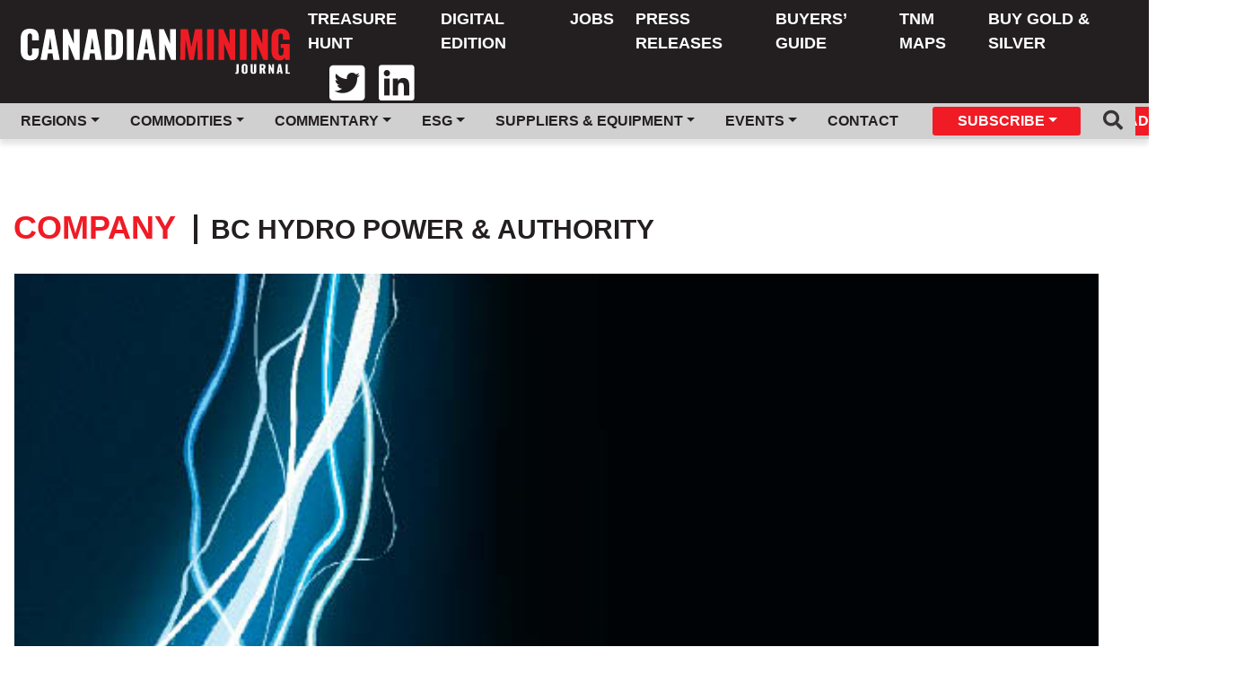

--- FILE ---
content_type: text/html; charset=UTF-8
request_url: https://www.canadianminingjournal.com/company/077816422/
body_size: 9137
content:
<!DOCTYPE html>
<html lang="en-US">

<head>
	<!-- Global site tag (gtag.js) - Google Analytics -->

	<meta charset="UTF-8">
	<meta name="viewport" content="width=device-width, initial-scale=1">

	<link rel="apple-touch-icon" sizes="180x180" href="https://www.canadianminingjournal.com/wp-content/themes/canadianminingjournal/images/favicon/apple-touch-icon.png">
	<link rel="icon" type="image/png" sizes="32x32" href="https://www.canadianminingjournal.com/wp-content/themes/canadianminingjournal/images/favicon/favicon-32x32.png">
	<link rel="icon" type="image/png" sizes="16x16" href="https://www.canadianminingjournal.com/wp-content/themes/canadianminingjournal/images/favicon/favicon-16x16.png">
	<link rel="manifest" href="https://www.canadianminingjournal.com/wp-content/themes/canadianminingjournal/images/favicon/site.webmanifest">
	<link rel="mask-icon" href="https://www.canadianminingjournal.com/wp-content/themes/canadianminingjournal/images/favicon/safari-pinned-tab.svg" color="#d73509">
	<meta name="msapplication-TileColor" content="#d73509">
	<meta name="theme-color" content="#373535">

			<meta property="fb:app_id" content="843861445981796"/>
					<meta property="og:url" content="https://www.canadianminingjournal.com"/>
			<meta property="og:type" content="website"/>
			<meta property="og:title" content="Canadian Mining Journal"/>
			<meta property="og:description" content="Canada&#039;s First Mining Publication"/>
			<meta property="og:image" content="https://www.canadianminingjournal.com/wp-content/themes/canadianminingjournal/images/cmj-site-logo-white.svg"/>
	
	

	<meta name='robots' content='index, follow, max-image-preview:large, max-snippet:-1, max-video-preview:-1'/>

	<!-- This site is optimized with the Yoast SEO plugin v22.0 - https://yoast.com/wordpress/plugins/seo/ -->
	<title>BC Hydro Power &amp; Authority Archives - Canadian Mining Journal</title>
	<link rel="canonical" href="https://www.gracefulbees.com/company/077816422/"/>
	<meta property="og:locale" content="en_US"/>
	<meta property="og:type" content="article"/>
	<meta property="og:title" content="BC Hydro Power &amp; Authority Archives - Canadian Mining Journal"/>
	<meta property="og:url" content="https://www.gracefulbees.com/company/077816422/"/>
	<meta property="og:site_name" content="Canadian Mining Journal"/>
	<meta name="twitter:card" content="summary_large_image"/>
	<script type="application/ld+json" class="yoast-schema-graph">{"@context":"https://schema.org","@graph":[{"@type":"CollectionPage","@id":"https://www.gracefulbees.com/company/077816422/","url":"https://www.gracefulbees.com/company/077816422/","name":"BC Hydro Power &amp; Authority Archives - Canadian Mining Journal","isPartOf":{"@id":"https://www.gracefulbees.com/#website"},"breadcrumb":{"@id":"https://www.gracefulbees.com/company/077816422/#breadcrumb"},"inLanguage":"en-US"},{"@type":"BreadcrumbList","@id":"https://www.gracefulbees.com/company/077816422/#breadcrumb","itemListElement":[{"@type":"ListItem","position":1,"name":"Home","item":"https://www.gracefulbees.com/"},{"@type":"ListItem","position":2,"name":"BC Hydro Power &amp; Authority"}]},{"@type":"WebSite","@id":"https://www.gracefulbees.com/#website","url":"https://www.gracefulbees.com/","name":"Canadian Mining Journal","description":"Canada&#039;s First Mining Publication","potentialAction":[{"@type":"SearchAction","target":{"@type":"EntryPoint","urlTemplate":"https://www.gracefulbees.com/?s={search_term_string}"},"query-input":"required name=search_term_string"}],"inLanguage":"en-US"}]}</script>
	<!-- / Yoast SEO plugin. -->


<link rel='dns-prefetch' href='//cdnjs.cloudflare.com'/>
<link rel='dns-prefetch' href='//maxcdn.bootstrapcdn.com'/>
<link rel='dns-prefetch' href='//fonts.googleapis.com'/>
<link rel="alternate" type="application/rss+xml" title="Canadian Mining Journal &raquo; BC Hydro Power &amp; Authority Company Feed" href="https://www.canadianminingjournal.com/company/077816422/feed/"/>
<script type="text/javascript">//<![CDATA[
window._wpemojiSettings={"baseUrl":"https:\/\/s.w.org\/images\/core\/emoji\/14.0.0\/72x72\/","ext":".png","svgUrl":"https:\/\/s.w.org\/images\/core\/emoji\/14.0.0\/svg\/","svgExt":".svg","source":{"concatemoji":"https:\/\/www.canadianminingjournal.com\/wp-includes\/js\/wp-emoji-release.min.js?ver=6.4.7"}};!function(i,n){var o,s,e;function c(e){try{var t={supportTests:e,timestamp:(new Date).valueOf()};sessionStorage.setItem(o,JSON.stringify(t))}catch(e){}}function p(e,t,n){e.clearRect(0,0,e.canvas.width,e.canvas.height),e.fillText(t,0,0);var t=new Uint32Array(e.getImageData(0,0,e.canvas.width,e.canvas.height).data),r=(e.clearRect(0,0,e.canvas.width,e.canvas.height),e.fillText(n,0,0),new Uint32Array(e.getImageData(0,0,e.canvas.width,e.canvas.height).data));return t.every(function(e,t){return e===r[t]})}function u(e,t,n){switch(t){case"flag":return n(e,"\ud83c\udff3\ufe0f\u200d\u26a7\ufe0f","\ud83c\udff3\ufe0f\u200b\u26a7\ufe0f")?!1:!n(e,"\ud83c\uddfa\ud83c\uddf3","\ud83c\uddfa\u200b\ud83c\uddf3")&&!n(e,"\ud83c\udff4\udb40\udc67\udb40\udc62\udb40\udc65\udb40\udc6e\udb40\udc67\udb40\udc7f","\ud83c\udff4\u200b\udb40\udc67\u200b\udb40\udc62\u200b\udb40\udc65\u200b\udb40\udc6e\u200b\udb40\udc67\u200b\udb40\udc7f");case"emoji":return!n(e,"\ud83e\udef1\ud83c\udffb\u200d\ud83e\udef2\ud83c\udfff","\ud83e\udef1\ud83c\udffb\u200b\ud83e\udef2\ud83c\udfff")}return!1}function f(e,t,n){var r="undefined"!=typeof WorkerGlobalScope&&self instanceof WorkerGlobalScope?new OffscreenCanvas(300,150):i.createElement("canvas"),a=r.getContext("2d",{willReadFrequently:!0}),o=(a.textBaseline="top",a.font="600 32px Arial",{});return e.forEach(function(e){o[e]=t(a,e,n)}),o}function t(e){var t=i.createElement("script");t.src=e,t.defer=!0,i.head.appendChild(t)}"undefined"!=typeof Promise&&(o="wpEmojiSettingsSupports",s=["flag","emoji"],n.supports={everything:!0,everythingExceptFlag:!0},e=new Promise(function(e){i.addEventListener("DOMContentLoaded",e,{once:!0})}),new Promise(function(t){var n=function(){try{var e=JSON.parse(sessionStorage.getItem(o));if("object"==typeof e&&"number"==typeof e.timestamp&&(new Date).valueOf()<e.timestamp+604800&&"object"==typeof e.supportTests)return e.supportTests}catch(e){}return null}();if(!n){if("undefined"!=typeof Worker&&"undefined"!=typeof OffscreenCanvas&&"undefined"!=typeof URL&&URL.createObjectURL&&"undefined"!=typeof Blob)try{var e="postMessage("+f.toString()+"("+[JSON.stringify(s),u.toString(),p.toString()].join(",")+"));",r=new Blob([e],{type:"text/javascript"}),a=new Worker(URL.createObjectURL(r),{name:"wpTestEmojiSupports"});return void(a.onmessage=function(e){c(n=e.data),a.terminate(),t(n)})}catch(e){}c(n=f(s,u,p))}t(n)}).then(function(e){for(var t in e)n.supports[t]=e[t],n.supports.everything=n.supports.everything&&n.supports[t],"flag"!==t&&(n.supports.everythingExceptFlag=n.supports.everythingExceptFlag&&n.supports[t]);n.supports.everythingExceptFlag=n.supports.everythingExceptFlag&&!n.supports.flag,n.DOMReady=!1,n.readyCallback=function(){n.DOMReady=!0}}).then(function(){return e}).then(function(){var e;n.supports.everything||(n.readyCallback(),(e=n.source||{}).concatemoji?t(e.concatemoji):e.wpemoji&&e.twemoji&&(t(e.twemoji),t(e.wpemoji)))}))}((window,document),window._wpemojiSettings);
//]]></script>
<style id='wp-emoji-styles-inline-css' type='text/css'>img.wp-smiley,img.emoji{display:inline!important;border:none!important;box-shadow:none!important;height:1em!important;width:1em!important;margin:0 .07em!important;vertical-align:-.1em!important;background:none!important;padding:0!important}</style>
<link rel='stylesheet' id='wp-block-library-css' href='https://www.canadianminingjournal.com/wp-includes/css/dist/block-library/style.min.css?ver=6.4.7' type='text/css' media='all'/>
<style id='classic-theme-styles-inline-css' type='text/css'>.wp-block-button__link{color:#fff;background-color:#32373c;border-radius:9999px;box-shadow:none;text-decoration:none;padding:calc(.667em + 2px) calc(1.333em + 2px);font-size:1.125em}.wp-block-file__button{background:#32373c;color:#fff;text-decoration:none}</style>
<style id='global-styles-inline-css' type='text/css'>body{--wp--preset--color--black:#000;--wp--preset--color--cyan-bluish-gray:#abb8c3;--wp--preset--color--white:#fff;--wp--preset--color--pale-pink:#f78da7;--wp--preset--color--vivid-red:#cf2e2e;--wp--preset--color--luminous-vivid-orange:#ff6900;--wp--preset--color--luminous-vivid-amber:#fcb900;--wp--preset--color--light-green-cyan:#7bdcb5;--wp--preset--color--vivid-green-cyan:#00d084;--wp--preset--color--pale-cyan-blue:#8ed1fc;--wp--preset--color--vivid-cyan-blue:#0693e3;--wp--preset--color--vivid-purple:#9b51e0;--wp--preset--gradient--vivid-cyan-blue-to-vivid-purple:linear-gradient(135deg,rgba(6,147,227,1) 0%,#9b51e0 100%);--wp--preset--gradient--light-green-cyan-to-vivid-green-cyan:linear-gradient(135deg,#7adcb4 0%,#00d082 100%);--wp--preset--gradient--luminous-vivid-amber-to-luminous-vivid-orange:linear-gradient(135deg,rgba(252,185,0,1) 0%,rgba(255,105,0,1) 100%);--wp--preset--gradient--luminous-vivid-orange-to-vivid-red:linear-gradient(135deg,rgba(255,105,0,1) 0%,#cf2e2e 100%);--wp--preset--gradient--very-light-gray-to-cyan-bluish-gray:linear-gradient(135deg,#eee 0%,#a9b8c3 100%);--wp--preset--gradient--cool-to-warm-spectrum:linear-gradient(135deg,#4aeadc 0%,#9778d1 20%,#cf2aba 40%,#ee2c82 60%,#fb6962 80%,#fef84c 100%);--wp--preset--gradient--blush-light-purple:linear-gradient(135deg,#ffceec 0%,#9896f0 100%);--wp--preset--gradient--blush-bordeaux:linear-gradient(135deg,#fecda5 0%,#fe2d2d 50%,#6b003e 100%);--wp--preset--gradient--luminous-dusk:linear-gradient(135deg,#ffcb70 0%,#c751c0 50%,#4158d0 100%);--wp--preset--gradient--pale-ocean:linear-gradient(135deg,#fff5cb 0%,#b6e3d4 50%,#33a7b5 100%);--wp--preset--gradient--electric-grass:linear-gradient(135deg,#caf880 0%,#71ce7e 100%);--wp--preset--gradient--midnight:linear-gradient(135deg,#020381 0%,#2874fc 100%);--wp--preset--font-size--small:13px;--wp--preset--font-size--medium:20px;--wp--preset--font-size--large:36px;--wp--preset--font-size--x-large:42px;--wp--preset--spacing--20:.44rem;--wp--preset--spacing--30:.67rem;--wp--preset--spacing--40:1rem;--wp--preset--spacing--50:1.5rem;--wp--preset--spacing--60:2.25rem;--wp--preset--spacing--70:3.38rem;--wp--preset--spacing--80:5.06rem;--wp--preset--shadow--natural:6px 6px 9px rgba(0,0,0,.2);--wp--preset--shadow--deep:12px 12px 50px rgba(0,0,0,.4);--wp--preset--shadow--sharp:6px 6px 0 rgba(0,0,0,.2);--wp--preset--shadow--outlined:6px 6px 0 -3px rgba(255,255,255,1) , 6px 6px rgba(0,0,0,1);--wp--preset--shadow--crisp:6px 6px 0 rgba(0,0,0,1)}:where(.is-layout-flex){gap:.5em}:where(.is-layout-grid){gap:.5em}body .is-layout-flow>.alignleft{float:left;margin-inline-start:0;margin-inline-end:2em}body .is-layout-flow>.alignright{float:right;margin-inline-start:2em;margin-inline-end:0}body .is-layout-flow>.aligncenter{margin-left:auto!important;margin-right:auto!important}body .is-layout-constrained>.alignleft{float:left;margin-inline-start:0;margin-inline-end:2em}body .is-layout-constrained>.alignright{float:right;margin-inline-start:2em;margin-inline-end:0}body .is-layout-constrained>.aligncenter{margin-left:auto!important;margin-right:auto!important}body .is-layout-constrained > :where(:not(.alignleft):not(.alignright):not(.alignfull)){max-width:var(--wp--style--global--content-size);margin-left:auto!important;margin-right:auto!important}body .is-layout-constrained>.alignwide{max-width:var(--wp--style--global--wide-size)}body .is-layout-flex{display:flex}body .is-layout-flex{flex-wrap:wrap;align-items:center}body .is-layout-flex>*{margin:0}body .is-layout-grid{display:grid}body .is-layout-grid>*{margin:0}:where(.wp-block-columns.is-layout-flex){gap:2em}:where(.wp-block-columns.is-layout-grid){gap:2em}:where(.wp-block-post-template.is-layout-flex){gap:1.25em}:where(.wp-block-post-template.is-layout-grid){gap:1.25em}.has-black-color{color:var(--wp--preset--color--black)!important}.has-cyan-bluish-gray-color{color:var(--wp--preset--color--cyan-bluish-gray)!important}.has-white-color{color:var(--wp--preset--color--white)!important}.has-pale-pink-color{color:var(--wp--preset--color--pale-pink)!important}.has-vivid-red-color{color:var(--wp--preset--color--vivid-red)!important}.has-luminous-vivid-orange-color{color:var(--wp--preset--color--luminous-vivid-orange)!important}.has-luminous-vivid-amber-color{color:var(--wp--preset--color--luminous-vivid-amber)!important}.has-light-green-cyan-color{color:var(--wp--preset--color--light-green-cyan)!important}.has-vivid-green-cyan-color{color:var(--wp--preset--color--vivid-green-cyan)!important}.has-pale-cyan-blue-color{color:var(--wp--preset--color--pale-cyan-blue)!important}.has-vivid-cyan-blue-color{color:var(--wp--preset--color--vivid-cyan-blue)!important}.has-vivid-purple-color{color:var(--wp--preset--color--vivid-purple)!important}.has-black-background-color{background-color:var(--wp--preset--color--black)!important}.has-cyan-bluish-gray-background-color{background-color:var(--wp--preset--color--cyan-bluish-gray)!important}.has-white-background-color{background-color:var(--wp--preset--color--white)!important}.has-pale-pink-background-color{background-color:var(--wp--preset--color--pale-pink)!important}.has-vivid-red-background-color{background-color:var(--wp--preset--color--vivid-red)!important}.has-luminous-vivid-orange-background-color{background-color:var(--wp--preset--color--luminous-vivid-orange)!important}.has-luminous-vivid-amber-background-color{background-color:var(--wp--preset--color--luminous-vivid-amber)!important}.has-light-green-cyan-background-color{background-color:var(--wp--preset--color--light-green-cyan)!important}.has-vivid-green-cyan-background-color{background-color:var(--wp--preset--color--vivid-green-cyan)!important}.has-pale-cyan-blue-background-color{background-color:var(--wp--preset--color--pale-cyan-blue)!important}.has-vivid-cyan-blue-background-color{background-color:var(--wp--preset--color--vivid-cyan-blue)!important}.has-vivid-purple-background-color{background-color:var(--wp--preset--color--vivid-purple)!important}.has-black-border-color{border-color:var(--wp--preset--color--black)!important}.has-cyan-bluish-gray-border-color{border-color:var(--wp--preset--color--cyan-bluish-gray)!important}.has-white-border-color{border-color:var(--wp--preset--color--white)!important}.has-pale-pink-border-color{border-color:var(--wp--preset--color--pale-pink)!important}.has-vivid-red-border-color{border-color:var(--wp--preset--color--vivid-red)!important}.has-luminous-vivid-orange-border-color{border-color:var(--wp--preset--color--luminous-vivid-orange)!important}.has-luminous-vivid-amber-border-color{border-color:var(--wp--preset--color--luminous-vivid-amber)!important}.has-light-green-cyan-border-color{border-color:var(--wp--preset--color--light-green-cyan)!important}.has-vivid-green-cyan-border-color{border-color:var(--wp--preset--color--vivid-green-cyan)!important}.has-pale-cyan-blue-border-color{border-color:var(--wp--preset--color--pale-cyan-blue)!important}.has-vivid-cyan-blue-border-color{border-color:var(--wp--preset--color--vivid-cyan-blue)!important}.has-vivid-purple-border-color{border-color:var(--wp--preset--color--vivid-purple)!important}.has-vivid-cyan-blue-to-vivid-purple-gradient-background{background:var(--wp--preset--gradient--vivid-cyan-blue-to-vivid-purple)!important}.has-light-green-cyan-to-vivid-green-cyan-gradient-background{background:var(--wp--preset--gradient--light-green-cyan-to-vivid-green-cyan)!important}.has-luminous-vivid-amber-to-luminous-vivid-orange-gradient-background{background:var(--wp--preset--gradient--luminous-vivid-amber-to-luminous-vivid-orange)!important}.has-luminous-vivid-orange-to-vivid-red-gradient-background{background:var(--wp--preset--gradient--luminous-vivid-orange-to-vivid-red)!important}.has-very-light-gray-to-cyan-bluish-gray-gradient-background{background:var(--wp--preset--gradient--very-light-gray-to-cyan-bluish-gray)!important}.has-cool-to-warm-spectrum-gradient-background{background:var(--wp--preset--gradient--cool-to-warm-spectrum)!important}.has-blush-light-purple-gradient-background{background:var(--wp--preset--gradient--blush-light-purple)!important}.has-blush-bordeaux-gradient-background{background:var(--wp--preset--gradient--blush-bordeaux)!important}.has-luminous-dusk-gradient-background{background:var(--wp--preset--gradient--luminous-dusk)!important}.has-pale-ocean-gradient-background{background:var(--wp--preset--gradient--pale-ocean)!important}.has-electric-grass-gradient-background{background:var(--wp--preset--gradient--electric-grass)!important}.has-midnight-gradient-background{background:var(--wp--preset--gradient--midnight)!important}.has-small-font-size{font-size:var(--wp--preset--font-size--small)!important}.has-medium-font-size{font-size:var(--wp--preset--font-size--medium)!important}.has-large-font-size{font-size:var(--wp--preset--font-size--large)!important}.has-x-large-font-size{font-size:var(--wp--preset--font-size--x-large)!important}.wp-block-navigation a:where(:not(.wp-element-button)){color:inherit}:where(.wp-block-post-template.is-layout-flex){gap:1.25em}:where(.wp-block-post-template.is-layout-grid){gap:1.25em}:where(.wp-block-columns.is-layout-flex){gap:2em}:where(.wp-block-columns.is-layout-grid){gap:2em}.wp-block-pullquote{font-size:1.5em;line-height:1.6}</style>
<link rel='stylesheet' id='zilla_slab-css' href='https://fonts.googleapis.com/css?family=Zilla+Slab%3A300%2C300i%2C400%2C400i%2C500%2C500i%2C600%2C600i%2C700%2C700i&#038;ver=6.4.7' type='text/css' media='all'/>
<link rel='stylesheet' id='montserrat-css' href='https://fonts.googleapis.com/css?family=Montserrat%3A100%2C100i%2C200%2C200i%2C300%2C300i%2C400%2C400i%2C500%2C500i%2C600%2C600i%2C700%2C700i%2C800%2C800i%2C900%2C900i&#038;ver=6.4.7' type='text/css' media='all'/>
<link rel='stylesheet' id='style-css' href='https://www.canadianminingjournal.com/wp-content/themes/canadianminingjournal/style.css?ver=6.4.7' type='text/css' media='all'/>
<link rel='stylesheet' id='bootstrap-toggle-min-css' href='https://www.canadianminingjournal.com/wp-content/themes/canadianminingjournal/lib/css/bootstrap4-toggle.min.css?ver=6.4.7' type='text/css' media='all'/>
<script type="text/javascript" src="https://www.canadianminingjournal.com/wp-includes/js/jquery/jquery.min.js?ver=3.7.1" id="jquery-core-js"></script>
<script type="text/javascript" src="https://www.canadianminingjournal.com/wp-includes/js/jquery/jquery-migrate.min.js?ver=3.4.1" id="jquery-migrate-js"></script>
<script type="text/javascript" src="https://www.canadianminingjournal.com/wp-content/themes/canadianminingjournal/js/header-bundle.js?ver=1" id="header_js-js"></script>
<link rel="https://api.w.org/" href="https://www.canadianminingjournal.com/wp-json/"/><link rel="alternate" type="application/json" href="https://www.canadianminingjournal.com/wp-json/wp/v2/company/2073"/><link rel="EditURI" type="application/rsd+xml" title="RSD" href="https://www.canadianminingjournal.com/xmlrpc.php?rsd"/>
<meta name="generator" content="WordPress 6.4.7"/>
<meta name="tec-api-version" content="v1"><meta name="tec-api-origin" content="https://www.canadianminingjournal.com"><link rel="alternate" href="https://www.canadianminingjournal.com/wp-json/tribe/events/v1/"/>	<link rel="stylesheet" href="https://pro.fontawesome.com/releases/v5.7.2/css/all.css" integrity="sha384-6jHF7Z3XI3fF4XZixAuSu0gGKrXwoX/w3uFPxC56OtjChio7wtTGJWRW53Nhx6Ev" crossorigin="anonymous">
	
	<!-- Google Tag Manager -->
	<script>(function(w,d,s,l,i){w[l]=w[l]||[];w[l].push({'gtm.start':new Date().getTime(),event:'gtm.js'});var f=d.getElementsByTagName(s)[0],j=d.createElement(s),dl=l!='dataLayer'?'&l='+l:'';j.async=true;j.src='https://www.googletagmanager.com/gtm.js?id='+i+dl;f.parentNode.insertBefore(j,f);})(window,document,'script','dataLayer','GTM-NVWPHXN');</script>
	<!-- End Google Tag Manager -->

	<script>window.fbAsyncInit=function(){FB.init({appId:'843861445981796',autoLogAppEvents:true,xfbml:true,version:'v3.3'});};</script>
	<script async defer src="https://connect.facebook.net/en_US/sdk.js"></script>

	
    <script src="https://cdn01.basis.net/assets/up.js?um=1"></script>
    <script type="text/javascript">cntrUpTag.track('cntrData','94bee750e9f682f8');</script>

</head>

<body class="archive tax-company term-2073 tribe-no-js tribe-theme-canadianminingjournal">
	<!-- Google Tag Manager (noscript) -->
	<noscript><iframe src="https://www.googletagmanager.com/ns.html?id=GTM-NVWPHXN" height="0" width="0" style="display:none;visibility:hidden"></iframe></noscript>
	<!-- End Google Tag Manager (noscript) -->

				<div class="ad-butler ad-butler-header">
			        <script type="text/javascript">var rnd=window.rnd||Math.floor(Math.random()*10e6);var pid472417=window.pid472417||rnd;var plc472417=window.plc472417||0;var abkw=window.abkw||'';var absrc='https://servedbyadbutler.com/adserve/;ID=181210;size=0x0;setID=472417;type=js;sw='+screen.width+';sh='+screen.height+';spr='+window.devicePixelRatio+';kw='+abkw+';pid='+pid472417+';place='+(plc472417++)+';rnd='+rnd+';click=CLICK_MACRO_PLACEHOLDER';document.write('<scr'+'ipt src="'+absrc+'" type="text/javascript"></scr'+'ipt>');</script>
		</div>
	
	<header id="header" class="header container-fluid">
		<nav class="navbar navbar-expand-xl flex-wrap flex-lg-wrap row py-0 px-0 bg-dark">
			<div class="col-sm-12 col-xl-3">
				<div class="d-flex justify-content-between">
					<a class="navbar-brand pl-2" href="https://www.canadianminingjournal.com">
						<img class="desktop-logo" src="https://www.canadianminingjournal.com/wp-content/themes/canadianminingjournal/images/cmj-site-logo-white.svg"/>
						<img class="mobile-logo" src="https://www.canadianminingjournal.com/wp-content/themes/canadianminingjournal/images/cmj-site-logo-white.svg"/>
					</a>
					<div class="d-flex nav-btn-container">
						
						<button class="navbar-toggler" type="button" data-toggle="collapse" data-target="#navbarSupportedContent" aria-controls="navbarSupportedContent" aria-expanded="false" aria-label="Toggle navigation">
							<span class="navbar-toggler-icon"></span>
						</button>
					</div>
				</div>
			</div>
			<div class="col-sm-12 col-xl-9">
				<!--Div Hell here in order to get Bootstrap order to work for mobile -->
				<div class="flex-wrap collapse navbar-collapse flex-grow-1" id="navbarSupportedContent">
					<div class="col-md-12">
						<div class="row">
							<ul id="menu-header-menu" class="navbar-nav ml-auto main-nav"><li class=' menu-item menu-item-type-custom menu-item-object-custom'><a href="https://treasure.northernminer.com/" class="nav-link">Treasure Hunt</a></li>
<li class=' menu-item menu-item-type-post_type menu-item-object-page'><a href="https://www.canadianminingjournal.com/digital-edition/" class="nav-link">Digital Edition</a></li>
<li class=' menu-item menu-item-type-custom menu-item-object-custom'><a href="https://www.mining.com/jobs" class="nav-link">Jobs</a></li>
<li class=' menu-item menu-item-type-post_type menu-item-object-page'><a href="https://www.canadianminingjournal.com/press-releases/" class="nav-link">Press Releases</a></li>
<li class=' menu-item menu-item-type-custom menu-item-object-custom'><a href="https://buyersguide.mining.com/" class="nav-link">Buyers’ Guide</a></li>
<li class=' menu-item menu-item-type-custom menu-item-object-custom'><a href="https://northernminer.com/tnm-maps" class="nav-link">TNM Maps</a></li>
<li class=' menu-item menu-item-type-custom menu-item-object-custom'><a href="https://www.sprottmoney.ca/?acc=mining" class="nav-link">Buy Gold & Silver</a></li>
</ul>							<div class="utility-links">
                <ul class="navbar-nav ml-auto px-3">
                  <li><a target="_blank" href="https://twitter.com/Cdn_Mining_Jrnl/"><i class="nav-item px-3 fab fa-twitter-square fa-3x"></i></a></li>
                  <li><a target="_blank" href="https://www.linkedin.com/company/canadian-mining-journal/"><i class="nav-item fab fa-linkedin fa-3x"></i></a></li>
                </ul>
							</div>
						</div>
					</div>
				</div>
			</div>
			<div class="collapse navbar-collapse logout-sub-menu" id="navBarLogoutDropdown">
				<div class="col-lg-12">
					<ul class="navbar-nav mr-auto">
						<li><a class="nav-link" href="/profile">Profile</a></li>
						<li><a class="nav-link" href="https://www.canadianminingjournal.com/wp-login.php?action=logout&amp;_wpnonce=8a5a390a20" class="">Sign out</a></li>					</ul>
				</div>
			</div>
			<div class="header-sub-menu collapse navbar-collapse" id="navbarSupportedContent">
				<div class="container-fluid">
					<div class="d-block d-xl-flex justify-content-between">
						<ul id="menu-header-sub-menu" class="navbar-nav navbar-collapse col-12 col-xl-10 offset-lg-0"><li class=' menu-item menu-item-type-custom menu-item-object-custom menu-item-has-children dropdown'><a href="#" class="nav-link dropdown-toggle id=" navbarDropdown" role="button" data-toggle="dropdown" aria-haspopup="true" aria-expanded="false">Regions</a>
<ul class="dropdown-menu"/>
<li class=' menu-item menu-item-type-taxonomy menu-item-object-region'><a href="https://www.canadianminingjournal.com/region/canada/" class="nav-link">Canada</a></li>
<li class=' menu-item menu-item-type-taxonomy menu-item-object-region'><a href="https://www.canadianminingjournal.com/region/united-states/" class="nav-link">United States</a></li>
<li class=' menu-item menu-item-type-taxonomy menu-item-object-region'><a href="https://www.canadianminingjournal.com/region/australia-nz-south-pacific/" class="nav-link">Australia, NZ &amp; South Pacific</a></li>
<li class=' menu-item menu-item-type-taxonomy menu-item-object-region'><a href="https://www.canadianminingjournal.com/region/mexico-and-central-america/" class="nav-link">Mexico and Central America</a></li>
<li class=' menu-item menu-item-type-taxonomy menu-item-object-region'><a href="https://www.canadianminingjournal.com/region/north-america/" class="nav-link">North America</a></li>
</ul>
</li>
<li class=' menu-item menu-item-type-custom menu-item-object-custom menu-item-has-children dropdown'><a href="#" class="nav-link dropdown-toggle id=" navbarDropdown" role="button" data-toggle="dropdown" aria-haspopup="true" aria-expanded="false">Commodities</a>
<ul class="dropdown-menu"/>
<li class=' menu-item menu-item-type-taxonomy menu-item-object-commodity'><a href="https://www.canadianminingjournal.com/commodity/gold/" class="nav-link">Gold</a></li>
<li class=' menu-item menu-item-type-taxonomy menu-item-object-commodity'><a href="https://www.canadianminingjournal.com/commodity/copper/" class="nav-link">Copper</a></li>
<li class=' menu-item menu-item-type-taxonomy menu-item-object-commodity'><a href="https://www.canadianminingjournal.com/commodity/diamonds/" class="nav-link">Diamonds</a></li>
<li class=' menu-item menu-item-type-taxonomy menu-item-object-commodity'><a href="https://www.canadianminingjournal.com/commodity/silver/" class="nav-link">Silver</a></li>
<li class=' menu-item menu-item-type-taxonomy menu-item-object-commodity'><a href="https://www.canadianminingjournal.com/commodity/zinc-and-lead/" class="nav-link">Zinc and Lead</a></li>
<li class=' menu-item menu-item-type-taxonomy menu-item-object-commodity'><a href="https://www.canadianminingjournal.com/commodity/nickel/" class="nav-link">Nickel</a></li>
<li class=' menu-item menu-item-type-taxonomy menu-item-object-commodity'><a href="https://www.canadianminingjournal.com/commodity/uranium/" class="nav-link">Uranium</a></li>
<li class=' menu-item menu-item-type-taxonomy menu-item-object-commodity'><a href="https://www.canadianminingjournal.com/commodity/iron-ore/" class="nav-link">Iron Ore</a></li>
</ul>
</li>
<li class=' menu-item menu-item-type-custom menu-item-object-custom menu-item-has-children dropdown'><a href="#" class="nav-link dropdown-toggle id=" navbarDropdown" role="button" data-toggle="dropdown" aria-haspopup="true" aria-expanded="false">Commentary</a>
<ul class="dropdown-menu"/>
<li class=' menu-item menu-item-type-taxonomy menu-item-object-commentary'><a href="https://www.canadianminingjournal.com/commentary/commentary/" class="nav-link">Commentary</a></li>
<li class=' menu-item menu-item-type-taxonomy menu-item-object-commentary'><a href="https://www.canadianminingjournal.com/commentary/editorial/" class="nav-link">Editorial</a></li>
</ul>
</li>
<li class=' menu-item menu-item-type-custom menu-item-object-custom menu-item-has-children dropdown'><a href="#" class="nav-link dropdown-toggle id=" navbarDropdown" role="button" data-toggle="dropdown" aria-haspopup="true" aria-expanded="false">ESG</a>
<ul class="dropdown-menu"/>
<li class=' menu-item menu-item-type-taxonomy menu-item-object-esg'><a href="https://www.canadianminingjournal.com/esg/indigenous-issues/" class="nav-link">Indigenous Issues</a></li>
<li class=' menu-item menu-item-type-taxonomy menu-item-object-esg'><a href="https://www.canadianminingjournal.com/esg/sustainability/" class="nav-link">Sustainability</a></li>
<li class=' menu-item menu-item-type-taxonomy menu-item-object-esg'><a href="https://www.canadianminingjournal.com/esg/environment/" class="nav-link">Environment</a></li>
</ul>
</li>
<li class=' menu-item menu-item-type-custom menu-item-object-custom menu-item-has-children dropdown'><a href="#" class="nav-link dropdown-toggle id=" navbarDropdown" role="button" data-toggle="dropdown" aria-haspopup="true" aria-expanded="false">Suppliers & Equipment</a>
<ul class="dropdown-menu"/>
<li class=' menu-item menu-item-type-taxonomy menu-item-object-suppliers-and-equipment'><a href="https://www.canadianminingjournal.com/suppliers-and-equipment/machinery-and-equipment/" class="nav-link">Machinery and Equipment</a></li>
<li class=' menu-item menu-item-type-taxonomy menu-item-object-suppliers-and-equipment'><a href="https://www.canadianminingjournal.com/suppliers-and-equipment/machinery-and-equipment-maintenance/" class="nav-link">Machinery and Equipment Maintenance</a></li>
<li class=' menu-item menu-item-type-taxonomy menu-item-object-suppliers-and-equipment'><a href="https://www.canadianminingjournal.com/suppliers-and-equipment/technology-innovation/" class="nav-link">Technology &amp; innovation</a></li>
</ul>
</li>
<li class=' menu-item menu-item-type-custom menu-item-object-custom menu-item-has-children dropdown'><a href="/events/" class="nav-link dropdown-toggle id=" navbarDropdown" role="button" data-toggle="dropdown" aria-haspopup="true" aria-expanded="false">Events</a>
<ul class="dropdown-menu"/>
<li class=' menu-item menu-item-type-custom menu-item-object-custom'><a href="/events/industry/add" class="nav-link">Submit an Event</a></li>
<li class=' menu-item menu-item-type-custom menu-item-object-custom'><a href="/events/" class="nav-link">Upcoming Events</a></li>
<li class=' menu-item menu-item-type-custom menu-item-object-custom'><a href="https://events.northernminer.com/canadian-mining-symposium/" class="nav-link">Canadian Mining Symposium | October 12 + 13, 2023 | London, UK</a></li>
<li class=' menu-item menu-item-type-custom menu-item-object-custom'><a href="https://events.northernminer.com/superior-glove-webinar/" class="nav-link">Superior Glove Webinar | August 15, 2023</a></li>
</ul>
</li>
<li class=' menu-item menu-item-type-custom menu-item-object-custom'><a href="/contact/" class="nav-link">Contact</a></li>
<li class='btn btn-primary btn-xs btn-padded menu-item menu-item-type-custom menu-item-object-custom menu-item-has-children dropdown'><a href="#" class="nav-link dropdown-toggle id=" navbarDropdown" role="button" data-toggle="dropdown" aria-haspopup="true" aria-expanded="false">Subscribe</a>
<ul class="dropdown-menu"/>
<li class=' menu-item menu-item-type-post_type menu-item-object-page'><a href="https://www.canadianminingjournal.com/subscribe-2/" class="nav-link">Magazine</a></li>
<li class=' menu-item menu-item-type-custom menu-item-object-custom'><a href="https://www3.canadianminingjournal.com/cmj-newsletter-subscribe" class="nav-link">Newsletter</a></li>
</ul>
</li>
<li class='btn btn-primary btn-xs btn-padded menu-item menu-item-type-custom menu-item-object-custom'><a href="https://mediakit.northernminer.com/canadian-mining-journal/" class="nav-link">Advertise</a></li>
</ul>						<ul class="navbar-nav">
							<li>
								<form role="search" method="get" id="searchform" class="form-inline searchbar my-2 my-xl-0" action="https://www.canadianminingjournal.com">
									<input type="search" placeholder="Search" name="s" class="searchbar-input border-bottom border-left" onkeyup="buttonUp(this);" required>
									<button class="searchbar-icon" type="submit"><i class="fa fa-search" aria-hidden="true"></i></button>
								</form>
							</li>
							<li>
															</li>
						</ul>
					</div>
				</div>
			</div>
		</nav>
	</header>
<div class="container">
	<div class="ad-block-big my-4 d-none d-sm-flex justify-content-center">
		        <script type="text/javascript">var rnd=window.rnd||Math.floor(Math.random()*10e6);var pid479491=window.pid479491||rnd;var plc479491=window.plc479491||0;var abkw=window.abkw||'';var absrc='https://servedbyadbutler.com/adserve/;ID=181210;size=0x0;setID=479491;type=js;sw='+screen.width+';sh='+screen.height+';spr='+window.devicePixelRatio+';kw='+abkw+';pid='+pid479491+';place='+(plc479491++)+';rnd='+rnd+';click=CLICK_MACRO_PLACEHOLDER';document.write('<scr'+'ipt src="'+absrc+'" type="text/javascript"></scr'+'ipt>');</script>
	</div>
	<div class="site-content mt-5">
		<div class="main-column grid ">
								<div class='top-stories-section pb-4'>
    					<div class="top-stories-title taxonomy-title my-4">
        					<div class="secondary-heading">
								Company<div class="taxonomy-term"><span class="division-bar"></span><span>BC Hydro Power &amp; Authority</div> 
							</div>
						</div>
						    <div class="row px-2">
        <div class="order-lg-1 order-sm-1 col-lg col-sm-12 pl-2 pr-5"><article class="pb-5 highlight-post"><a href="https://www.canadianminingjournal.com/featured-article/hydro-sparks-new-hope/"><div class='featured-pic-container ratio-3-2 mb-2'><div class='img-content'><img src=https://www.canadianminingjournal.com/wp-content/uploads/2012/01/1000885701-1000885702.jpeg /></a></div></div><div class='post-meta'>14 years ago</div><h1><a href='https://www.canadianminingjournal.com/featured-article/hydro-sparks-new-hope/'/>Hydro Sparks New Hope</a></h1><div class='post-excerpt'><p>Eric Taylor, Aaron Hunt, Khreem Smith and Khalif Mitchell are four of the most famous linemen in British Columbia right now because of their notoriety with the BC Lions; winners of the 2011 Grey Cup.</p></div></article></div>    </div>					</div>
						</div>
	</div>
</div>

<div class="container">
	<div class='archive-stories-section pb-4 px-2'>
    <div class="row">
            </div>
</div></div>

<footer class="footer mt-3">
	<div class="container-fluid footer-newsletter p-2">
		<div class="container py-2">
			<div class="row justify-content-between">
				<div class="col-sm-5">
					<img class="cmj-logo" src="https://www.canadianminingjournal.com/wp-content/themes/canadianminingjournal/images/cmj-site-logo-white.svg"/>
				</div>
				<div class="col-sm-2 offset-sm-5">
					<a href="https://www3.canadianminingjournal.com/cmj-newsletter-subscribe" class="btn btn-primary btn-block rounded">Subscribe</a>
					<!-- Note: The following pardot url: https://go.pardot.com/l/398282/2021-03-22/z675pq could also be used for the subscribe button. -->
				</div>
			</div>
		</div>
	</div>
	<div class="container-fluid footer-nav pt-5 pb-3">
		<div class="container">				
			<div class="row">
				<div class="col-sm-12 col-md-4 col-xl-3 text-center mb-5 latest-edition">
								<div class="textwidget"><a href="/digital-edition/"><img src="/wp-content/uploads/2025/12/COVER-CMJ-December-January-2025-26.jpg" alt="Digital Edition" width="240px" style="margin-right:10px;margin-top: 20px;"/></a></div>
						</div>
				<div class="col-sm-12 col-md-8 col-xl-9">
					<div class="container">	
						<div class="row">
							<div class="col-sm-12 col-md-6 col-xl-4 mb-5">
								<h2>Editions</h2>
								<ul id="menu-footer-menu-1" class="nav flex-column"><li class=' menu-item menu-item-type-post_type menu-item-object-page'><a href="https://www.canadianminingjournal.com/subscribe-2/" class="nav-link">Subscribe</a></li>
<li class=' menu-item menu-item-type-post_type menu-item-object-page'><a href="https://www.canadianminingjournal.com/digital-edition/" class="nav-link">Digital Editions</a></li>
</ul>							</div>
							<div class="col-sm-12 col-md-6 col-xl-4 mb-5">
								<h2>About</h2>
								<ul id="menu-footer-menu-2" class="nav flex-column"><li class=' menu-item menu-item-type-custom menu-item-object-custom'><a href="https://mediakit.northernminer.com/canadian-mining-journal/" class="nav-link">Media Kit</a></li>
<li class=' menu-item menu-item-type-post_type menu-item-object-page'><a href="https://www.canadianminingjournal.com/contact/" class="nav-link">Contact Us</a></li>
<li class=' menu-item menu-item-type-custom menu-item-object-custom'><a href="https://www.northernminer.com/terms-conditions/" class="nav-link">Policies and Terms</a></li>
</ul>							</div>
							<div class="col-sm-12 col-md-6 col-xl-4 mb-5">
								<h2>
									<img class="rig-logo" src="https://www.canadianminingjournal.com/wp-content/themes/canadianminingjournal/images/TNMG-Logo-Tag-Invert.webp" alt="The Northern Miner Group">
									<!--img class="rig-logo" src="/images/rig-logo-tag-white.svg" /-->
								</h2>
								<ul id="menu-footer-menu-3" class="nav flex-column"><li class=' menu-item menu-item-type-custom menu-item-object-custom'><a href="https://www.northernminer.com" class="nav-link">TheNorthernMiner</a></li>
<li class=' menu-item menu-item-type-custom menu-item-object-custom'><a href="https://www.mining.com/" class="nav-link">Mining.com</a></li>
</ul>							</div>
						</div>
					</div>
				</div>
			</div>	
		</div>	
		<div class="container">
			<div class="row">
				<div class="company-description col-lg-5 offset-lg-2 pr-lg-5">
					<p>Canadian Mining Journal provides information on new Canadian mining and exploration trends, technologies, mining operations, corporate developments and industry events.</p>
				</div>
				<div class="funded-by col-lg-4 offset-lg-1">
					<img alt="Funded by the Government of Canada" src="https://www.canadianminingjournal.com/wp-content/themes/canadianminingjournal/images/funded-by-the-government-of-canada-logo.png"/>
				</div>
			</div>
		</div>		
	</div>
	
	<div class="container-fluid footer-copyright py-2 px-5">
		<div class="container">
			<div class="row">
				&copy; 2026 The Northern Miner Group, All Rights Reserved
			</div>
		</div>
	</div>		
</footer>

		<script>(function(body){'use strict';body.className=body.className.replace(/\btribe-no-js\b/,'tribe-js');})(document.body);</script>
		<script>//<![CDATA[
var tribe_l10n_datatables={"aria":{"sort_ascending":": activate to sort column ascending","sort_descending":": activate to sort column descending"},"length_menu":"Show _MENU_ entries","empty_table":"No data available in table","info":"Showing _START_ to _END_ of _TOTAL_ entries","info_empty":"Showing 0 to 0 of 0 entries","info_filtered":"(filtered from _MAX_ total entries)","zero_records":"No matching records found","search":"Search:","all_selected_text":"All items on this page were selected. ","select_all_link":"Select all pages","clear_selection":"Clear Selection.","pagination":{"all":"All","next":"Next","previous":"Previous"},"select":{"rows":{"0":"","_":": Selected %d rows","1":": Selected 1 row"}},"datepicker":{"dayNames":["Sunday","Monday","Tuesday","Wednesday","Thursday","Friday","Saturday"],"dayNamesShort":["Sun","Mon","Tue","Wed","Thu","Fri","Sat"],"dayNamesMin":["S","M","T","W","T","F","S"],"monthNames":["January","February","March","April","May","June","July","August","September","October","November","December"],"monthNamesShort":["January","February","March","April","May","June","July","August","September","October","November","December"],"monthNamesMin":["Jan","Feb","Mar","Apr","May","Jun","Jul","Aug","Sep","Oct","Nov","Dec"],"nextText":"Next","prevText":"Prev","currentText":"Today","closeText":"Done","today":"Today","clear":"Clear"}};
//]]></script><script type="text/javascript" src="https://www.canadianminingjournal.com/wp-content/mu-plugins/mdc-ad-butler/public/js/ad-butler.js?ver=1.0.0" id="ad-butler-js"></script>
<script type="text/javascript" src="https://cdnjs.cloudflare.com/ajax/libs/popper.js/1.14.7/umd/popper.min.js?ver=1" id="popperjs-js"></script>
<script type="text/javascript" src="https://maxcdn.bootstrapcdn.com/bootstrap/4.3.1/js/bootstrap.min.js?ver=1" id="bootstrap-js"></script>
<script type="text/javascript" src="https://www.canadianminingjournal.com/wp-content/themes/canadianminingjournal/lib/js/bootstrap4-toggle.min.js?ver=1" id="bootstrap-toggle-js"></script>
<script type="text/javascript" src="https://www.canadianminingjournal.com/wp-content/themes/canadianminingjournal/js/footer-bundle.js?ver=1" id="footer_js-js"></script>
<script>$(document).ready(function(){window.adBlockRunning=function(){return(getComputedStyle(document.getElementById("detect-ad-block"))["display"]=="none")?true:false;}()
if(window.adBlockRunning){dataLayer.push({'event':'ad_block','adBlockLabel':'Ad Block'});}});</script>
</body>
</html>


--- FILE ---
content_type: text/css
request_url: https://www.canadianminingjournal.com/wp-content/themes/canadianminingjournal/lib/css/bootstrap4-toggle.min.css?ver=6.4.7
body_size: 613
content:
/*\
|*| ========================================================================
|*| Bootstrap Toggle: bootstrap4-toggle.css v3.4.0
|*| https://gitbrent.github.io/bootstrap-toggle/
|*| ========================================================================
|*| Copyright 2018-2019 Brent Ely
|*| Licensed under MIT
|*| ========================================================================
\*/
.btn-group-xs>.btn,.btn-xs{padding:.35rem .4rem .25rem;font-size:.875rem;line-height:.5;border-radius:.2rem}
.checkbox label .toggle,.checkbox-inline .toggle{margin-left:-1.25rem;margin-right:.35rem}
.toggle{position:relative;overflow:hidden}
.toggle.btn.btn-light,.toggle.btn.btn-outline-light{border-color:rgba(0,0,0,.15)}
.toggle input[type=checkbox]{display:none}
.toggle-group{position:absolute;width:200%;top:0;bottom:0;left:0;transition:left .35s;-webkit-transition:left .35s;-moz-user-select:none;-webkit-user-select:none}
.toggle.off .toggle-group{left:-100%}
.toggle-on{position:absolute;top:0;bottom:0;left:0;right:50%;margin:0;border:0;border-radius:0}
.toggle-off{position:absolute;top:0;bottom:0;left:50%;right:0;margin:0;border:0;border-radius:0;box-shadow:none}
.toggle-handle{position:relative;margin:0 auto;padding-top:0;padding-bottom:0;height:100%;width:0;border-width:0 1px;background-color:#fff}
.toggle.btn-outline-primary .toggle-handle{background-color:var(--primary);border-color:var(--primary)}
.toggle.btn-outline-secondary .toggle-handle{background-color:var(--secondary);border-color:var(--secondary)}
.toggle.btn-outline-success .toggle-handle{background-color:var(--success);border-color:var(--success)}
.toggle.btn-outline-danger .toggle-handle{background-color:var(--danger);border-color:var(--danger)}
.toggle.btn-outline-warning .toggle-handle{background-color:var(--warning);border-color:var(--warning)}
.toggle.btn-outline-info .toggle-handle{background-color:var(--info);border-color:var(--info)}
.toggle.btn-outline-light .toggle-handle{background-color:var(--light);border-color:var(--light)}
.toggle.btn-outline-dark .toggle-handle{background-color:var(--dark);border-color:var(--dark)}
.toggle[class*=btn-outline]:hover .toggle-handle{background-color:var(--light);opacity:.5}
.toggle.btn{min-width:3.7rem;min-height:2.15rem}
.toggle-on.btn{padding-right:1.5rem}
.toggle-off.btn{padding-left:1.5rem}
.toggle.btn-lg{min-width:5rem;min-height:2.815rem}
.toggle-on.btn-lg{padding-right:2rem}
.toggle-off.btn-lg{padding-left:2rem}
.toggle-handle.btn-lg{width:2.5rem}
.toggle.btn-sm{min-width:3.125rem;min-height:1.938rem}
.toggle-on.btn-sm{padding-right:1rem}
.toggle-off.btn-sm{padding-left:1rem}
.toggle.btn-xs{min-width:2.19rem;min-height:1.375rem}
.toggle-on.btn-xs{padding-right:.8rem}
.toggle-off.btn-xs{padding-left:.8rem}
